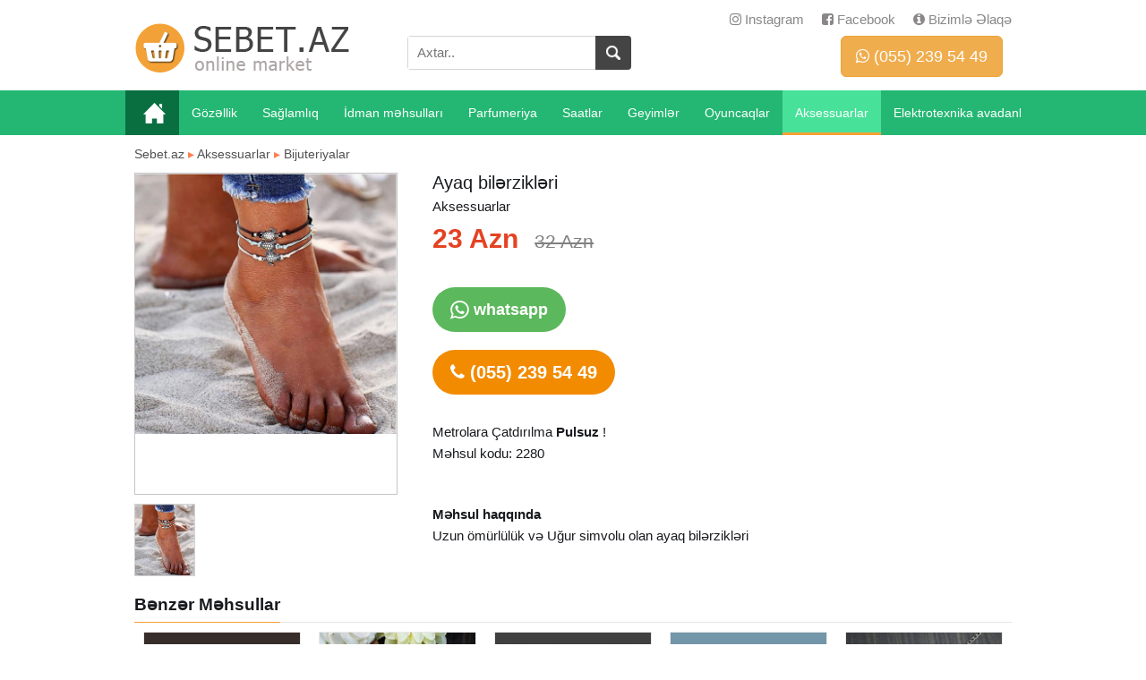

--- FILE ---
content_type: text/html;charset=utf-8
request_url: https://sebet.az/ayaq-bilerzikleri-2280.html
body_size: 5710
content:
<!DOCTYPE html>
<html lang="az"><head>
<title>Ayaq bilərzikləri satilir</title>
<meta name="generator" content="N-emarket cms - www.webpage.az"/>
<meta name="description" content="Ayaq bilərzikləri Qiymeti ve Satisi Bakida" /> 
<meta name="keyword" content="Ayaq bilərzikləri Qiymeti ve Satisi Bakida" /> <link rel="canonical" href="https://sebet.az/ayaq-bilerzikleri-2280.html" />
<meta name="title" content="Ayaq bilərzikləri satilir" />
<meta http-equiv="content-type" content="text/html; charset=UTF-8" />
<meta http-equiv="X-UA-Compatible" content="IE=edge,chrome=1">
<meta name="viewport" content="width=device-width, initial-scale=1">
<meta property="og:site_name" content="Sebet.az" />
<meta property="og:title" content="Ayaq bilərzikləri" />
<meta property="og:description" content="Ayaq bilərzikləri" />
<meta property="og:url" content="https://sebet.az/ayaq-bilerzikleri-2280.html" />
<meta property="og:image" content="https://sebet.az/small/news/fbimg_2280.jpg?ea1d419c545c6908693588a451c0f1fd"/>
<meta property="og:image:width" content="500" />
<meta property="og:image:height" content="277" />  
<meta property="og:locale" content="az_az"/>
<meta property="og:type" content="article"/>
<link href="/images/favicon.ico" rel="shortcut icon" type="image/x-icon" />
    <script src="https://ajax.googleapis.com/ajax/libs/jquery/1.12.4/jquery.min.js" type="text/javascript"></script>
    <link rel="stylesheet" href="https://maxcdn.bootstrapcdn.com/bootstrap/3.3.7/css/bootstrap.min.css" >
    <script src="https://maxcdn.bootstrapcdn.com/bootstrap/3.3.7/js/bootstrap.min.js" ></script>
    <link rel="stylesheet" href="https://maxcdn.bootstrapcdn.com/font-awesome/4.6.3/css/font-awesome.min.css" >

    <script src="https://cdnjs.cloudflare.com/ajax/libs/jqueryui/1.12.1/jquery-ui.min.js" ></script>
    <link rel="stylesheet" href="https://cdnjs.cloudflare.com/ajax/libs/jqueryui/1.12.1/jquery-ui.min.css" >
    <link rel="stylesheet" href="https://cdnjs.cloudflare.com/ajax/libs/jqueryui/1.12.1/jquery-ui.theme.min.css" />

    <script type="text/javascript" src="/aimages/global_func.js?d11ccb258e855735c9dbd5d1937b5f15"></script>
    <script type="text/javascript" src="/images/jquery.validate.min.js?v=2"></script>
    <script type="text/javascript" src="/images/validate_addons.js?d11ccb258e855735c9dbd5d1937b5f15"></script>

<script type="text/javascript" src="/fancybox/jquery.mousewheel-3.0.6.pack.js"></script>
<link rel="stylesheet" href="/fancybox/jquery.fancybox.css?v=2.1.5" type="text/css" media="screen" />
<script type="text/javascript" src="/fancybox/jquery.fancybox.pack.js?v=2.1.5"></script><script type="text/javascript" src="/images/bbzum.js?d11ccb258e855735c9dbd5d1937b5f15"></script>
    <script src="/images/jquery.lazyload.min.js"></script>
    <script src="/javasnart.js?d11ccb258e855735c9dbd5d1937b5f15" type="text/javascript"></script>




    <link href="/engine.css?d11ccb258e855735c9dbd5d1937b5f15" rel="stylesheet">
    <link href="/blocksc.css?d11ccb258e855735c9dbd5d1937b5f15" rel="stylesheet">
    <link href="/styleb.css?d11ccb258e855735c9dbd5d1937b5f15" rel="stylesheet">

<script>
var valyuta_name = 'Azn';
var baseurl = '/';
var mybaseurl = '/';
var valyuta_name = '1769792351';
var lang_productnotselected = 'Məhsul seçilməyib'; var lang_productcounterror = 'Məhsul Sayı düz yazılmayıb !'; var lang_sebetok = 'Məhsul səbətinizə əlavə olundu'; var lang_order = 'Sifariş'; var lang_ordertoomuch = 'Siz çox məhsul seçmisiz, ilk öncə mövcud sifarişi tamamlayın. '; var lang_sizeselect = 'Xahiş edirik ölçü seçin'; var lang_colorselect = 'Xahiş edirik rəng seçin'; var lang_choose = 'Xahiş edirik seçim edin'; var lang_notordercount = 'Sifariş sayı yazılmayıb'; var lang_buycontinue = 'Alış-verişə Davam Edin'; var lang_buyfinish = 'Sifarişinizi Tamamlayın'; var lang_buysebetim = 'Alış-veriş səbətim'; var lang_overlimitprodocut = 'Siz məhsul sayı limitini keçmisiz'; var lang_timefinished = 'vaxt bitib'; var lang_deq = 'dəq'; var lang_san = 'san'; var lang_day = 'gün'; var lang_problem = 'Problem var, Olmadi. '; 
 var mylangarr = {"productnotselected":"M\u0259hsul se\u00e7ilm\u0259yib","productcounterror":"M\u0259hsul Say\u0131 d\u00fcz yaz\u0131lmay\u0131b !","sebetok":"M\u0259hsul s\u0259b\u0259tiniz\u0259 \u0259lav\u0259 olundu","order":"Sifari\u015f","ordertoomuch":"Siz \u00e7ox m\u0259hsul se\u00e7misiz, ilk \u00f6nc\u0259 m\u00f6vcud sifari\u015fi tamamlay\u0131n. ","sizeselect":"Xahi\u015f edirik \u00f6l\u00e7\u00fc se\u00e7in","colorselect":"Xahi\u015f edirik r\u0259ng se\u00e7in","choose":"Xahi\u015f edirik se\u00e7im edin","notordercount":"Sifari\u015f say\u0131 yaz\u0131lmay\u0131b","buycontinue":"Al\u0131\u015f-veri\u015f\u0259 Davam Edin","buyfinish":"Sifari\u015finizi Tamamlay\u0131n","buysebetim":"Al\u0131\u015f-veri\u015f s\u0259b\u0259tim","overlimitprodocut":"Siz m\u0259hsul say\u0131 limitini ke\u00e7misiz","timefinished":"vaxt bitib","deq":"d\u0259q","san":"san","day":"g\u00fcn","problem":"Problem var, Olmadi. "}; </script>    <script>
        $(document).ready(function() {

                        $.validator.messages['required'] = ' ';
            if($("#myform").length > 0) {   $("#myform").validate({  }); }
                        CloudZoom.quickStart();
        $('#zoom1').bind('click',function(){
            var cloudZoom = $(this).data('CloudZoom'); cloudZoom.closeZoom(); $.fancybox.open(cloudZoom.getGalleryList()); 
            return false;
        });
        });
    </script>
    <!--[if (gte IE 6)&(lte IE 8)]>
    <script type="text/javascript" src="/images/selectivizr-min.js"></script>
    <![endif]-->
    </head><body>




<div id="header_out"> <div id="header" class="container clearfix">

        <a class="logoimg"  href="/"><img src="/logos.png"/></a>

        <div id="tc_main">  <div id="tc_but" class="mmblock" onclick="$('#tc_submenu').toggle();"><i class="fa fa-phone" aria-hidden="true"></i> <span class="caret"></span></div> <div id="tc_submenu">
                <a href="https://www.instagram.com/sebetaz" target="_blank"><i class="fa fa-instagram" aria-hidden="true"></i> Instagram</a><a href="https://www.facebook.com/sebetaz.onlayn" target="_blank"><i class="fa fa-facebook-square" aria-hidden="true"></i> Facebook</a><a href="/contact"><i class="fa fa-info-circle" aria-hidden="true"></i> Bizimlə Əlaqə</a></div></div>


        <div id="searchdiv">

            <form action="/search/" method="post" id="searchform">
                <input type="text" placeholder="Axtar.." value="" name="query" id="inputsearch">
                <input type="submit" value=" " name="submit" id="submitsearch">
            </form></div>

        
        <div id="topbuttons" class="clearfix">
            <div class="divbut"><a href="tel:0552395449"><button class="btn btn-lg btn-warning" type="button">
                        <i class="fa fa-whatsapp" aria-hidden="true"></i> (055) 239 54 49</button></a></div>
        </div>



    </div></div>



<div id="divtopmenu">

    <div id="menumobil">Aksessuarlar</div>
    <div class="container clearfix">

        <div class="menuout clearfix">
        <ul id="topmenu">
            <li class="homeico mmhide"><a href="/"></a></li>
            <li><a href="/gozellik-c49" title="Gözəllik məhsulları">Gözəllik</a></li><li><a href="/saglamliq-c2" title="Sağlamlıq məhsulları">Sağlamlıq</a></li><li><a href="/idman-mehsullari-c3" title="İdman məhsulları məhsulları">İdman məhsulları</a></li><li><a href="/parfumeriya-c27" title="Parfumeriya məhsulları">Parfumeriya</a></li><li><a href="/saatlar-c26" title="Saatlar məhsulları">Saatlar</a></li><li><a href="/geyimler-c62" title="Geyimlər məhsulları">Geyimlər</a></li><li><a href="/oyuncaqlar-c52" title="Oyuncaqlar məhsulları">Oyuncaqlar</a></li><li class="active" ><a href="/aksessuarlar-c25" title="Aksessuarlar məhsulları">Aksessuarlar</a></li><li><a href="/elektrotexnika-avadanliqlari-c50" title="Elektrotexnika avadanlıqları məhsulları">Elektrotexnika avadanlıqları</a></li><li><a href="/suvenir-islemeler-c71" title="Suvenir İşləmələr məhsulları">Suvenir İşləmələr</a></li>        </ul>
        </div>

    </div></div>


<div class="container">

<div class="main main100 mod_product"><div class="breadcrumb2"> <a href="/" title="onlayn maqazin Bakıda alışveriş">Sebet.az</a> <span class="sep">&#9656;</span> <a href="/aksessuarlar-c25" title="Aksessuarlar məhsulları">Aksessuarlar</a>  <span class="sep">&#9656;</span> <a href="/bijuteriyalar-s72" title="Bijuteriyalar məhsulları">Bijuteriyalar</a> </div>
<article>

    <div class="halfarea albomarea clearfix">
    <div class="openimg thumb_big"><a href="/uploads/news/153077462416988552395b3dc4601cba1.png"  rel="slider"  ><img src="/uploads/news/153077462416988552395b3dc4601cba1.png" id="zoom1" class="cloudzoom" data-cloudzoom="zoomImage: '/uploads/news/153077462416988552395b3dc4601cba1.png', tintColor: '#cccccc', tintOpacity:0.4, zoomPosition: 4, zoomSizeMode: 'image', zoomOffsetX: 15, maxMagnification:4, zoomFlyOut: false, galleryFade: false " /></a></div><div id="galbb"><a  rel="slider" href="#" class="small_image cloudzoom-gallery" data-cloudzoom="useZoom: '#zoom1', image: '/uploads/news/153077462416988552395b3dc4601cba1.png', zoomImage: '/uploads/news/153077462416988552395b3dc4601cba1.png', galleryFade: false" ><img class="slidimg" src="/uploads/news/153077462416988552395b3dc4601cba1.png" /></a></div>    </div>

    <div class="halfarea productarea clearfix">

        <h1>Ayaq bilərzikləri</h1>
        Aksessuarlar
        <div class="margarea productprice">
            23 Azn  <i>32 Azn</i>
        </div>

        <div class="margarea">
        
            <div class="box-cart style2">

                <div class="btn-whatsapp">
                    <a href="https://api.whatsapp.com/send?phone=994552395449&text=Ayaq+bil%C9%99rzikl%C9%99ri+-+23+Azn, https://sebet.az/ayaq-bilerzikleri-2280.html" target="_blank" onclick="myga('whatsapp', 'open-2280')"><i class="fa fa-whatsapp fa-lg" aria-hidden="true"></i> whatsapp</a>
                </div><div class="btn-whatsapp whatsap_fixed">
                    <a href="https://api.whatsapp.com/send?phone=994552395449&text=Ayaq+bil%C9%99rzikl%C9%99ri+-+23+Azn, https://sebet.az/ayaq-bilerzikleri-2280.html" target="_blank" onclick="myga('whatsapp', 'open-2280')"><i class="fa fa-whatsapp fa-lg" aria-hidden="true"></i> whatsapp</a>
                </div><div class="btn-add-cart"><a href="tel: 0552395449" ><i class="fa fa-phone" aria-hidden="true"></i> (055) 239 54 49 </a></div>

            </div>

        Metrolara Çatdırılma <b>Pulsuz</b> !<br/> Məhsul kodu: <span class="id">2280</span><div class="btn-fblike"><div class="fb-like" data-href="https://www.facebook.com/sebetaz.onlayn" data-layout="button" data-action="like" data-size="small" data-show-faces="false" data-share="false"></div></div>        </div>


        <div class="margarea fullarea">
            <b>Məhsul haqqında</b><br>
            Uzun ömürlülük və Uğur simvolu olan ayaq bilərzikləri        </div>

    </div>

    <div class="clear"></div>
</article>


<div id="prodwrap" class="prodwrap xcol5 clearfix clear">
    <h3 class="htitle"><div class="h3inn">Bənzər Məhsullar</div></h3>
    <div class="nobj prod"><div class="holderimg"><a href="/asma-kulon-1988.html" title="Asma kulon"><img src="/uploads/news/product_19883295077658.jpg" alt="Asma kulon" /></a></div><div class="prodname"><a href="/asma-kulon-1988.html" title="Asma kulon"><b>Asma kulon</b></a></div><span class="sprice">19 Azn</span>  </div><div class="nobj prod"><div class="holderimg"><a href="/polad-dest.-rengi-deyismeyen-metal-1445.html" title="Polad dəst. Rəngi dəyişməyən metal"><img src="/uploads/news/product_14451366816269.jpg" alt="Polad dəst. Rəngi dəyişməyən metal" /></a></div><div class="prodname"><a href="/polad-dest.-rengi-deyismeyen-metal-1445.html" title="Polad dəst. Rəngi dəyişməyən metal"><b>Polad dəst. Rəngi dəyişməyən metal</b></a></div><span class="sprice">38 Azn</span>  </div><div class="nobj prod"><div class="holderimg"><a href="/ayaq-bilerzikleri-2273.html" title="Ayaq bilərzikləri"><img src="/uploads/news/product_22733482959436.jpg" alt="Ayaq bilərzikləri" /></a></div><div class="prodname"><a href="/ayaq-bilerzikleri-2273.html" title="Ayaq bilərzikləri"><b>Ayaq bilərzikləri</b></a></div><span class="sprice">22 Azn</span>  </div><div class="nobj prod"><div class="holderimg"><a href="/yaxa-sancaqlari-2179.html" title="Yaxa sancaqları"><img src="/uploads/news/product_21793421519630.jpg" alt="Yaxa sancaqları" /></a></div><div class="prodname"><a href="/yaxa-sancaqlari-2179.html" title="Yaxa sancaqları"><b>Yaxa sancaqları</b></a></div><span class="sprice">18 Azn</span>  </div><div class="nobj prod"><div class="holderimg"><a href="/kolye-gul-ve-yarpaq-sekilli-1748.html" title="Kolye - gül və yarpaq şəkilli"><img src="/uploads/news/product_1748491607364.jpg" alt="Kolye - gül və yarpaq şəkilli" /></a></div><div class="prodname"><a href="/kolye-gul-ve-yarpaq-sekilli-1748.html" title="Kolye - gül və yarpaq şəkilli"><b>Kolye - gül və yarpaq şəkilli</b></a></div><span class="sprice">20 Azn</span>  </div><div class="nobj prod"><div class="holderimg"><a href="/yaxa-sancaqlari-2189.html" title="Yaxa sancaqları"><img src="/uploads/news/product_21892646534673.jpg" alt="Yaxa sancaqları" /></a></div><div class="prodname"><a href="/yaxa-sancaqlari-2189.html" title="Yaxa sancaqları"><b>Yaxa sancaqları</b></a></div><span class="sprice">18 Azn</span>  </div><div class="nobj prod"><div class="holderimg"><a href="/ayaq-bilerzikleri-2260.html" title="Ayaq bilərzikləri"><img src="/uploads/news/product_22602978159543.jpg" alt="Ayaq bilərzikləri" /></a></div><div class="prodname"><a href="/ayaq-bilerzikleri-2260.html" title="Ayaq bilərzikləri"><b>Ayaq bilərzikləri</b></a></div><span class="sprice">22 Azn</span>  </div><div class="nobj prod"><div class="holderimg"><a href="/yaz-gulleri-sirga-2100.html" title="Yaz gülləri - Sırğa"><img src="/uploads/news/product_21002276711.jpg" alt="Yaz gülləri - Sırğa" /></a></div><div class="prodname"><a href="/yaz-gulleri-sirga-2100.html" title="Yaz gülləri - Sırğa"><b>Yaz gülləri - Sırğa</b></a></div><span class="sprice">19 Azn</span>  </div><div class="nobj prod"><div class="holderimg"><a href="/polad-dest-1957.html" title="Polad dəst"><img src="/uploads/news/product_19571910426791.jpg" alt="Polad dəst" /></a></div><div class="prodname"><a href="/polad-dest-1957.html" title="Polad dəst"><b>Polad dəst</b></a></div><span class="sprice">33 Azn</span>  </div><div class="nobj prod"><div class="holderimg"><a href="/sac-aksesuari-2264.html" title="Saç aksesuarı"><img src="/uploads/news/product_22643070181306.jpg" alt="Saç aksesuarı" /></a></div><div class="prodname"><a href="/sac-aksesuari-2264.html" title="Saç aksesuarı"><b>Saç aksesuarı</b></a></div><span class="sprice">22 Azn</span>  </div></div><h2 class="h1news"><a href="/melumat">Faydalı Məlumatlar</a></h2><div class="news_outer clearfix"><div class="newslist"><a href="/melumat/sigarason-siqareti-tergitmek-isteyenler-ucun-9" title="SigaraSon - Siqareti tərgitmək istəyənlər üçün">SigaraSon - Siqareti tərgitmək istəyənlər üçün</a></div><div class="newslist"><a href="/melumat/coffee-srim-ariqladici-bitki-terkibli-vasite-30" title="Coffee Srim - Arıqladıcı bitki tərkibli vasitə">Coffee Srim - Arıqladıcı bitki tərkibli vasitə</a></div><div class="newslist"><a href="/melumat/alfa-man-tebii-cinsi-aktivliyi-artiran-vasite-17" title="Alfa man - Təbii, cinsi aktivliyi artıran vasitə">Alfa man - Təbii, cinsi aktivliyi artıran vasitə</a></div></div><br/><div class="container ssrcha"><a href="https://kosmetika.az" title="kosmetika mehsullari kosmetik vasiteler">kosmetika</a>  <a href="https://tezbazar.az" title="elanlar sayti">tezbazar.az</a>  <a href="https://turlar.az" title="turlar azerbaycan daxili turlar xarici turlar">turlar.az</a>  <a href="https://maqazin.az" title="online maqazin alis veris sayti">maqazin.az</a>  <a href="/mont+blanc" title="mont blanc">mont blanc</a>  <a href="/qandon" title="qandon">qandon</a></div>
</div></div>

<footer id="footersayt_out"><div id="footersayt" class="container">

        <div class="foot_textart">
                    </div>

        <div class="row">
            <div class="col-lg-3 col-md-6">

                <div class="widget-ft style2 widget-about">
                    <div class="logo logo-ft">
                        <a href="/">
                            <img src="/logo.png?2" alt="">
                        </a>
                    </div><!-- /.logo-ft -->
                    <div class="widget-content">
                        <div class="icon">
                            <img src="/images/icons/call-2.png" alt="">
                        </div>
                        <div class="info">
                            <p class="questions"> &nbsp;</p>
                            <p class="phone"><a href="tel:0552395449">(055) 239 54 49</a></p>
                            <p class="address">

                            </p>
                        </div>
                    </div><!-- /.widget-content -->
                    <ul class="social-list">
                        <li>
                            <a href="https://www.facebook.com/sebetaz.onlayn" target="_blank">
                                <i class="fa fa-facebook-square" aria-hidden="true"></i>
                            </a>
                        </li>

                        <li>
                            <a href="https://www.instagram.com/sebetaz" target="_blank">
                                <i class="fa fa-instagram" aria-hidden="true"></i>
                            </a>
                        </li>


                    </ul><!-- /.social-list -->
                </div><!-- /.widget-about -->
            </div><!-- /.col-lg-3 col-md-6 -->
            <div class="col-lg-3 col-md-6">
                <div class="widget-ft style2 widget-categories-ft">
                    <div class="widget-title">
                        <div class="h3foot">Kateqoriyalar</div>
                    </div><!-- /.widget-title -->
                    <ul class="cat-list-ft">
                        <li><a href="/gozellik-c49" title="Gözəllik məhsulları">Gözəllik</a></li><li><a href="/saglamliq-c2" title="Sağlamlıq məhsulları">Sağlamlıq</a></li><li><a href="/idman-mehsullari-c3" title="İdman məhsulları məhsulları">İdman məhsulları</a></li><li><a href="/parfumeriya-c27" title="Parfumeriya məhsulları">Parfumeriya</a></li><li><a href="/saatlar-c26" title="Saatlar məhsulları">Saatlar</a></li><li><a href="/geyimler-c62" title="Geyimlər məhsulları">Geyimlər</a></li><li><a href="/oyuncaqlar-c52" title="Oyuncaqlar məhsulları">Oyuncaqlar</a></li><li><a href="/aksessuarlar-c25" title="Aksessuarlar məhsulları">Aksessuarlar</a></li><li><a href="/elektrotexnika-avadanliqlari-c50" title="Elektrotexnika avadanlıqları məhsulları">Elektrotexnika avadanlıqları</a></li><li><a href="/suvenir-islemeler-c71" title="Suvenir İşləmələr məhsulları">Suvenir İşləmələr</a></li>                    </ul><!-- /.cat-list-ft -->
                </div><!-- /.widget-categries-ft -->
            </div><!-- /.col-lg-3 col-md-6 -->
            <div class="col-lg-2 col-md-6">
                <div class="widget-ft style2 widget-menu">
                    <div class="widget-title">
                        <div class="h3foot">Məlumatlar</div>
                    </div><!-- /.widget-title -->
                    <ul>

                        <li><a href="/melumat">Məlumatlar</a></li><li><a href="/page/6">Haqqımızda</a></li><li><a href="/page/catdirilma">Çatdırılma şərtləri</a></li><li><a href="/page/9">Qaydalar</a></li>
                    </ul>
                </div><!-- /.widget-menu -->
            </div><!-- /.col-lg-2 col-md-6 -->
            <div class="col-lg-4 col-md-6">
                <div class="widget-ft style2 widget-newsletter">
                    <div class="widget-title">
                        <div class="h3foot">© 2015 Sebet.az</div>

                        <div class="h3foot">Email: info [@] sebet.az </div>

                        <div class="h3foot">Created by <a href="https://webpage.az" title="Saytlarin hazirlanmasi , Bakida web studio " target="_blank">Webpage.az</a></div>
                        
                    </div><!-- /.widget-title -->
                </div><!-- /.widget-newletter -->
            </div><!-- /.col-lg-4 col-md-6 -->
        </div><!-- /.row -->

</div> </footer>





<div id="fb-root"></div>
<script>(function(d, s, id) {
  var js, fjs = d.getElementsByTagName(s)[0];
  if (d.getElementById(id)) return;
  js = d.createElement(s); js.id = id;
  js.src = "//connect.facebook.net/az_AZ/sdk.js#xfbml=1&appId=382765665107395&version=v2.0";
  fjs.parentNode.insertBefore(js, fjs);
}(document, 'script', 'facebook-jssdk'));</script>

<script>(function(w,d,s,l,i){w[l]=w[l]||[];w[l].push({'gtm.start':
new Date().getTime(),event:'gtm.js'});var f=d.getElementsByTagName(s)[0],
j=d.createElement(s),dl=l!='dataLayer'?'&l='+l:'';j.async=true;j.src=
'https://www.googletagmanager.com/gtm.js?id='+i+dl;f.parentNode.insertBefore(j,f);
})(window,document,'script','dataLayer','GTM-WB2WSRH');</script>

<noscript><iframe src="https://www.googletagmanager.com/ns.html?id=GTM-WB2WSRH"
height="0" width="0" style="display:none;visibility:hidden"></iframe></noscript>

<script defer src="https://static.cloudflareinsights.com/beacon.min.js/vcd15cbe7772f49c399c6a5babf22c1241717689176015" integrity="sha512-ZpsOmlRQV6y907TI0dKBHq9Md29nnaEIPlkf84rnaERnq6zvWvPUqr2ft8M1aS28oN72PdrCzSjY4U6VaAw1EQ==" data-cf-beacon='{"version":"2024.11.0","token":"f879546d65614c799e4ffab2a5a6b3b1","r":1,"server_timing":{"name":{"cfCacheStatus":true,"cfEdge":true,"cfExtPri":true,"cfL4":true,"cfOrigin":true,"cfSpeedBrain":true},"location_startswith":null}}' crossorigin="anonymous"></script>
</body></html>

--- FILE ---
content_type: text/css
request_url: https://sebet.az/engine.css?d11ccb258e855735c9dbd5d1937b5f15
body_size: 1675
content:
/* 16046 */
header, footer, aside, section, nav, article { display: block; }

img.imgbcodecent { display: block;  margin: 5px; border: 0px; margin: 10px auto; }
img.imgbcode { display: block;  margin: 5px; border: 0px; }
img.imgbcodeleft { display: block; float: left; margin: 5px; border: 0px; margin-right: 10px;  }
img.imgbcoderight { display: block; float: right;  margin: 5px; border: 0px; margin-left: 10px; }
.fb-comments { clear: both; }

.inline-block { display:inline-block;zoom:1;*display:inline; }

.overflowhide{ overflow: hidden; }
.clr,.clear{clear:both}
.hide{display:none}
.show{display:inline}
.center{text-align:center}
.left{float:left}
.right{float:right}
.nowrap{white-space:nowrap}
img{border:0 none}
hr{border:0 none;height:1px;border-top:1px solid #cfcfcf}
.noborder{border:0 none!important}
.lightgray{color:#666}
ul{margin:0;list-style-position:outside;list-style:none;list-style-image:none}
ul li{margin:0;padding:0}
ol{list-style-image:none;list-style-position:outside;list-style-type:decimal}

.bold , .bold a {font-weight: bold;} .red , .red a {color: #c51b17; font-weight: bold;}.blue, .blue a {color: #4442a9; font-weight: bold;}
.green, .green a {color: #42a947; font-weight: bold;}.orange, .orange a  { color: #f74b08; font-weight: bold; }.gray, .gray a { color: #545454; font-weight: bold; }.smallhint, .smallhint a { color: #7d7d7d; font-weight: normal; font-size: 11px; }
.pointer, .pointer  a { cursor: pointer; } 
label.filelabel{display:block;width:500px;margin-bottom:5px}
label.label2{float:left;width:33%;margin-bottom:5px; font-weight: normal; }
label.label2 input[type=file]{width:90%}

@media (max-width:750px) {
label.label2{width: 49%; white-space: nowrap; overflow: hidden; max-height: 22px; margin-bottom:0px; }
}

#informer{position:fixed; width:300px; top: 30px; left: 50%; margin-left: -150px;  z-index:100;
 padding: 10px;min-height:50px;border-radius:7px; 
  color: #3c763d; background: #dff0d8;  border: 1px solid #b2dba1; font-weight: bold; 
  background-image: -webkit-linear-gradient(top, #dff0d8 0%, #c8e5bc 100%);
  background-image:      -o-linear-gradient(top, #dff0d8 0%, #c8e5bc 100%);
  background-image: -webkit-gradient(linear, left top, left bottom, from(#dff0d8), to(#c8e5bc));
  background-image:         linear-gradient(to bottom, #dff0d8 0%, #c8e5bc 100%);
  filter: progid:DXImageTransform.Microsoft.gradient(startColorstr='#ffdff0d8', endColorstr='#ffc8e5bc', GradientType=0);
  background-repeat: repeat-x;
  }
#inputinfo{clear:both;border:1px solid pink;background:#ffffe0;padding:2px 5px;margin-top:5px;display:block;color:#C33;width:500px}.error{border:1px solid #d73633;background:#fcf1ee}label.error{border:0;color:red;margin-left:3px;background:transparent!important}.errormsg,
.okmsg, .wmsg, .errormsg{ padding: 8px 12px; border-radius:4px; margin:8px 5px; font-weight:700; font-size: 14px; border:1px solid #FAEBCC; }
.wmsg{ background:#FCF8E3; border-color: #FAEBCC; color:#8A6D3B; }
.okmsg{ background:#e0f8df; border-color: #BCE8F1; color: #31708F; }
.errormsg{ background: #f6e4e4; border-color: #EBCCD1; color: #A94442; }
.sb1{display:block;width:16px;height:16px;overflow:hidden;float:left;margin-left:5px;text-indent:1000px;background:transparent url(images/sitesets.gif) no-repeat 0 0}.sb2{display:block;width:16px;height:16px;overflow:hidden;float:left;margin-left:5px;text-indent:1000px;background:transparent url(images/sitesets.gif) no-repeat 0 -16px}.sb3{display:block;width:16px;height:16px;overflow:hidden;float:left;margin-left:5px;text-indent:1000px;background:transparent url(images/sitesets.gif) no-repeat 0 -32px}.sb4{display:block;width:16px;height:16px;overflow:hidden;float:left;margin-left:5px;text-indent:1000px;background:transparent url(images/sitesets.gif) no-repeat 0 -48px}.sb5{display:block;width:16px;height:16px;overflow:hidden;float:left;margin-left:5px;text-indent:1000px;background:transparent url(images/sitesets.gif) no-repeat 0 -64px}.sb6{display:block;width:16px;height:16px;overflow:hidden;float:left;margin-left:5px;text-indent:1000px;background:transparent url(images/sitesets.gif) no-repeat 0 -80px}.sb7{display:block;width:16px;height:16px;overflow:hidden;float:left;margin-left:5px;text-indent:1000px;background:transparent url(images/sitesets.gif) no-repeat 0 -96px}


.fbouterfix { display: block; overflow: hidden; width: 60px; height: 20px; line-height: 1;  }
.textcenter { text-align: center; }
.opacity0 { -ms-filter: "progid:DXImageTransform.Microsoft.Alpha(Opacity=0)"; filter: alpha(opacity=0); opacity: 0; -moz-opacity: 0; -khtml-opacity: 0; }
.opacity1 { -ms-filter: "progid:DXImageTransform.Microsoft.Alpha(Opacity=100)"; filter: alpha(opacity=100); opacity: 1; -moz-opacity: 1; -khtml-opacity: 1;}

#mynfram { outline: 0px solid red; display: none; position: absolute; overflow: hidden; width: 60px; z-index: 10000; -ms-filter: "progid:DXImageTransform.Microsoft.Alpha(Opacity=0)"; filter: alpha(opacity=0); 
 opacity: 0; -moz-opacity: 0; -khtml-opacity: 0;
}
#mynfram iframe { margin-left: -25px; border: 0 none; }

#frinputsearch { width:0px; height: 0px; overflow: hidden; border: 0 none; background: transparent;   -ms-filter: "progid:DXImageTransform.Microsoft.Alpha(Opacity=0)"; filter: alpha(opacity=0); opacity: 0; -moz-opacity: 0; -khtml-opacity: 0; }
.mypopup { position:fixed; left: 20%; top: 20%; width: 400px;  display:none22; z-index:9999; background: #fff; 
  font-weight: normal;  line-height: 20px; font-family: arial;
  border: 1px solid #000;  border: 1px solid rgba(234, 238, 250, 0.6);
  -webkit-border-radius: 6px;  -moz-border-radius: 6px; border-radius: 6px;
  -webkit-box-shadow: 0 0 5px rgba(0, 0, 0, 0.6);  -moz-box-shadow: 0 0 5px rgba(0, 0, 0, 0.6);  box-shadow: 0 0 5px rgba(0, 0, 0, 0.6);
 }
.mypopuptitle { background-color: #f8f8f8; font-weight: bold;  border-bottom: 1px solid #eeeeee;  margin: 0; padding: 8px 15px;  }
.mypopupcontent { margin: 15px; }
.mypopup .close { position: absolute; right: 15px; top: 10px;  color: #999; cursor: pointer;
  font-family: "Helvetica Neue", Helvetica, Arial, sans-serif;  font-size: 20px; font-weight: normal; line-height: 10px;  text-decoration: none;
 }
.mypopup .close:hover { color: #444; }

.fbbigshare { background: #3b5998; border: 1px solid #4b5aa6; color: #fff; font-weight: bold;  padding: 10px 15px; text-decoration: none; border-radius: 3px; cursor: pointer; font-size: 17px; }
.fbbigshare:hover { background: #35479e; text-decoration: none;  }
.fbsmallshare { background: #3b5998; border: 1px solid #4b5aa6; color: #fff; font-weight: bold;  padding: 2px 10px; text-decoration: none; border-radius: 3px; cursor: pointer; font-size: 13px; line-height: 15px; }
.fbsmallshare i { font-style: normal; font-weight: bold; font-size: 1.1em; font-family: Arial; margin-right: 8px; }
.fbsmallshare:hover { background: #35479e; text-decoration: none;  }


.fancybox-skin { background: none repeat scroll 0 0 transparent !important; box-shadow: 0 0 0 rgba(0, 0, 0, 0) !important; padding: 0px !important; }
.fancybox-title { color: #fff; }

--- FILE ---
content_type: text/css
request_url: https://sebet.az/styleb.css?d11ccb258e855735c9dbd5d1937b5f15
body_size: 4548
content:

a{color:#095ca2;text-decoration:none;outline:0}

a:hover{color:#2d2d2d;text-decoration:underline}

html,body,div,ul,ol,li,dl,dt,dd,h1,h2,h3,h4,h5,h6,pre,form,p,blockquote,fieldset{margin:0;padding:0}

h1,h2,h3,pre,code,address,caption,cite,code,table,font{font-size:1em;font-style:normal;font-weight:400}

h1,h2,h3{font-family:Arial,sans-serif;margin:0 0 .2em;line-height:1.1em}

h1{font-size:20px;font-weight:400}

h2{font-size:16px;font-weight:700;line-height: 1.6}

h3{font-size:1em;font-weight:700;line-height:18px}

input,textarea,select{font-size:1em;font-family:Arial,sans-serif;border:1px solid #868686;padding:2px;color:#1f1f1f}

input[type=submit],input[type=button],.submit{background:#1591d1;border:1px solid #1f58a3;color:#fff;padding:3px 6px;border-radius:3px}

a.submit{color:#fff;text-decoration:none}

body{color:#181a1e;background-color:#fff;font-family:Arial,sans-serif;font-size:15px;font-style:normal;font-weight:400;line-height:1.6}
.pagebg{padding:0;margin:0}

.sitecolor, a.sitecolor, .sitecolor a { color: #e44323 !important; }
.sitebgcolor { background-color: #e44323; }

.container { padding-right: 0px;  padding-left: 0px; }
@media (min-width: 1000px) { .container {   width: 1000px;  } }

#header_out { min-height: 100px;  }
#header { position:relative; padding: 40px 10px 15px 10px;  }
.main { width: 75%; float: left; padding: 10px;  min-height: 400px; }
.main100 { width: 100%; float: none;}
.mainright { float: right;}
#rightside { width: 25%; float: left; padding: 10px;  min-height: 400px; }
#leftside { width: 25%; float: left; padding: 10px;  min-height: 400px; }
#footersayt_out{margin-top:5px;  background:#262628; }
#footersayt{ position:relative; padding: 20px ; min-height:90px;overflow:hidden; color:#828080; }
#footersayt a{color:#666666 ;font-weight:700; }
#footersayt a:hover{color:#f4a137 ;font-weight:700;margin-right:15px}

#rightside img, #rightside ifram, #rightside embed, #leftside img, #leftside ifram, #leftside embed { max-width: 100%; }

.hsublinks { overflow: hidden; }

#tc_main { position: absolute; top: 10px; right: 10px; max-width: 50%; }
#tc_main a {color: #898787;   margin-left: 20px;}
#tc_but { background: #eeeeee; border-radius: 2px; padding: 6px; cursor: pointer; height: 30px; width: 45px; display: none; float: right; overflow: hidden; }
#tc_submenu { background: transparent; border: 0px solid #ccc; }


@media (max-width: 767px) { 
.main , .main100, .mainright, #rightside , #rightside { width: 100%; float: none; }
}

#loading, .loading  { position: fixed; left: 44%; top: 25%; z-index: 1000; display: inline; background: #fff url('images/loading.gif') no-repeat center center; width: 50px; padding: 25px; border: 1px solid gray; border-radius: 6px; }

/*******************/

#divtopmenu { background: #24b773; }
.logoimg { margin-right: 60px; margin-top: -15px; float: left; }

.thumb {width: 250px;height: 300px; }
.thumb_big{width: 300px;height: 360px; }

.estimatetime { font-weight: normal; }

.obkamp{ width: 48%; max-width: 470px; height: 228px;  box-sizing:border-box;display:inline-block;zoom:1;*display:inline;overflow:hidden;background:#f4f4f4; position:relative;margin-left:1%;margin-right:1%; margin-bottom: 10px; border: 1px solid #ccc; }
.obkamp img{ width:100%;height: 200px; border:0 none;margin:0;padding:0}
.obkamp .oname{ position: absolute; left: 0px; height: 26px; overflow: hidden; width: 100%; bottom: 0px; background: #000; color:#fff; line-height: 25px; padding-left: 10px; padding-right: 10px; -webkit-transition:all 0.5s; -moz-transition:all 0.5s ; -o-transition:all 0.5s; transition:all 0.5s; }
.obkamp a{color:#4d4d4d;font-size:12px;font-weight:400;text-decoration:none}
.obkamp a:hover{color:#4d4d4d;font-size:12px;font-weight:400;text-decoration:none}

.obkamp.nhover { border: 1px solid #e30613; }
.nhover .oname{ background: #e30613; }

.kamphead {  background: #fff; border: 1px solid #d1d1d1; border-radius: 3px; overflow: hidden; /* max-width: 1130px; */ margin: 0px auto; margin-bottom: 20px; }
.kamphead .kamtitle{ background: #f3f3f3; color: #626262; font-weight: bold; padding: 5px 10px;}
img.imgkamp{ display: block; height: 120px; max-width: 400px; float: left; margin-right: 15px; }
.kampcontent{  clear: both; max-height: 120px; overflow: hidden;  background: #fff; }
.kampinfo{ padding: 5px 10px; }
.kamptools{ background: #f3f3f3; padding: 5px 10px; clear: both;  border-top: 1px solid #f3f3f3; }
.kamtitle .estimatetime  { font-weight: bold; }
.kamtitle .fa  { color: gray; }
.kamtitle a { color: #25557e; }

.prodwrap { padding: 5px 10px; margin-left: -10px;  margin-right: -10px;   margin-bottom: 10px;  }
.indexmain .prodwrap:nth-child(even) { background: #f9fbfb; }

.bgwhite , .prodwrap.bgwhite { background: #fff !important; }

.indexmain .htitle { margin-left: 5px; margin-bottom: 15px; overflow: hidden;  }
.amorelink { clear: both; margin-left: 10px;  margin-bottom: 10px;  }

/* Col 3x  */
.prod{  height: 434px; width: 30.333%; max-width: 300px; margin-left:1.5%;margin-right:1.5%; vertical-align: top; margin-bottom: 15px;
box-sizing:border-box;display:inline-block;zoom:1;*display:inline;overflow:hidden;background:#fff; position:relative;  border:1px solid #e9e9e9;
-webkit-transition:all 0.5s; -moz-transition:all 0.5s ; -o-transition:all 0.5s; transition:all 0.5s; 
}
.holderimg{ max-height: 354px; height: 354px; width:100%; text-align: center;text-decoration: none; overflow: hidden;  }
.prod img{ max-width:100%; max-height: 100%; display: block;margin: 0 auto; }

.xcol4 .holderimg { height: 270px; /* 225*1.2 */ }
.xcol4 .prod {  height: 350px; width: 23%; max-width: 260px; margin-left:1%;margin-right:1%; }
/*
.main100 .xcol4 .holderimg { height: 270px; }
.main100 .xcol4 .prod { height: 340px;  }
*/

.xcol5 .holderimg { height: 209px; }
.xcol5 .prod {  height: 310px; width: 18%; max-width: 200px; margin-left:1%;margin-right:1%; }


.prod .prodname{ /*position: absolute; left: 0px; overflow: hidden;  bottom: 0px; */ width: 100%; color:#fff;  padding: 0px 10px; line-height: 1.2; font-size: 14px; margin-top: 5px; }
.prod .sprice{ color: #e74c3c; font-weight: bold; margin-top: 6px; margin-left: 10px; display: block; font-size: 16px; }
.prod .sprice  i{ color: gray;  font-weight: normal; font-style: normal; text-decoration: line-through; margin-left: 10px; }
.prod a{color:#4d4d4d; font-weight:400;text-decoration:none}
.prod a:hover{ }

.prod.nhover { border: 1px solid #376eff; border:1px solid rgba(55, 110, 255, 0.7); box-shadow: 0 0 5px rgba(55, 110, 255, 1); }

.solde { position: absolute; right: 0px; top: 60%;  display: inline-block;  z-index: 100; background: #de6464; color: #fff; padding: 2px 8px; }

/* Myslider */
.owl-item .prod { width: 97% !important; margin-left: auto !important; margin-right: auto !important; display: block !important; float: none !important;  }
.owl-carousel { position: relative; }
.owl-carousel .owl-prev { position: absolute; left: -18px; top: 35%;  display: block; width: 38px; height: 38px; z-index: 100; background: transparent url('images/slidearrows.png') no-repeat 0 -38px !important; font-size: 0px !important; }
.owl-carousel .owl-next { position: absolute; right: -18px; top: 35%; display: block; width: 38px; height: 38px; z-index: 100; background: transparent url('images/slidearrows.png') no-repeat 0 0px !important; font-size: 0px !important;  }
.owl-controls { height: 0px; overflow: hidden; }
.slick-track .prod { width: 18% !important; }
.slick-slide, .prod.slick-slide { width: 18%; max-width: 200px; height: 390px;  margin-left: 5px !important;margin-right: 5px !important; }

.breadcrumb2 {padding-bottom:5px;margin-bottom:5px;font-size:14px;color:#787878}
.breadcrumb2 a{color:#525050}
.breadcrumb2 .sep{color:#ff7f50}

#galbb a{ width: 23%; height: 81px;  margin-right: 2%; margin-bottom: 8px; background: #fff; border: 1px solid #d1d1d1;  
	box-sizing: border-box; cursor: pointer; display:inline-block;zoom:1;*display:inline;
}
#galbb a:hover{ border: 1px solid #e44323;}
#galbb img{ height: 100%; }	

/*  Carusel */
#myCarousel { overflow: hidden; }
.carousel-control { width: 5%; }
.carousel{ margin-bottom: 15px;  }
.carousel-inner > .item > img,.carousel-inner > .item > a > img, .carousel-inner  .item img { 
width: 100%;  max-height: 300px; }
.carousel-inner  { max-height: 300px; }
.carousel-inner > .item.active.left, .carousel-inner > .item.next.left,
.carousel-inner > .item.prev.right,  .carousel-inner > .item.active, .carousel-inner > .next.left,
.carousel-inner > .prev.right, .carousel-inner > .active.left , .carousel-inner > .active.right, .carousel-control.left { float: none !important; }
/* .carousel-indicators li { background: red; } */

#usertopinfo {  }
#topbuttons { float: right; margin-right: 10px;  }
#topbuttons .divbut { float: left; margin-left: 25px; }

/******/
.margarea { margin-bottom: 20px; }
.productprice { font-size: 2em; color: #e44323; font-weight: bold; }
.productprice  i{ color: gray; font-size: 0.7em;  font-weight: normal; font-style: normal; text-decoration: line-through; margin-left: 10px; }

.h1title { color: #333; padding: 0px; font-size: 1.4em; line-height: 1; margin-bottom: 10px; overflow: hidden; }
.h1title a{ color: #333 !important; }

.htitle , .htitle .h3inn { border-bottom: 1px solid #e6e6e6;  font-size: 19px;  font-weight: bold;  }
.htitle{ margin-bottom: 10px; line-height: 2;  }
.htitle a{ color: #444444; text-decoration: none; }
.htitle a:hover{ color: #f4a137; text-decoration: none; }
.htitle .h3inn{ display: inline-block; margin-bottom:-1px; border-bottom: 1px solid #f4a137; }

.hsublinks { max-height: 40px; margin-bottom: 5px; clear: both; display: block; white-space: nowrap; }
.indexmain2 .hsublinks { line-height: 1; margin-bottom: 15px; }
.hsublinks a{ color: #4a4848; font-weight: normal; margin-right: 20px; font-size: 15px; }

.menuout { width: 2000px; overflow: hidden; }
#divtopmenu .container { overflow: hidden; }

.kamptime { float: right; }

.quickorder_button, #sebetproduct_button { margin-right: 15px;  }

a#sebetproduct { background: #e44323;  color: #fff; font-size: 1.8em; padding: 1px 20px;  margin-bottom: 10px;  border-radius: 6px; text-decoration: none;  display: inline-block; font-style: italic; box-shadow: 0px 1px 2px 0px rgba(50, 50, 50, 0.75);
text-shadow: -2px 2px 2px rgba(226, 102, 27, 1); 
background: #f9ab49;
background: -moz-linear-gradient(top,  #f9ab49 0%, #f46e21 100%);
background: -webkit-gradient(linear, left top, left bottom, color-stop(0%,#f9ab49), color-stop(100%,#f46e21));
background: -webkit-linear-gradient(top,  #f9ab49 0%,#f46e21 100%);
background: -o-linear-gradient(top,  #f9ab49 0%,#f46e21 100%);
background: -ms-linear-gradient(top,  #f9ab49 0%,#f46e21 100%);
background: linear-gradient(to bottom,  #f9ab49 0%,#f46e21 100%);
filter: progid:DXImageTransform.Microsoft.gradient( startColorstr='#f9ab49', endColorstr='#f46e21',GradientType=0 );

}
a:hover#sebetproduct {
background: #f46e21;
background: -moz-linear-gradient(top,  #f46e21 1%, #f9ab49 100%);
background: -webkit-gradient(linear, left top, left bottom, color-stop(1%,#f46e21), color-stop(100%,#f9ab49));
background: -webkit-linear-gradient(top,  #f46e21 1%,#f9ab49 100%);
background: -o-linear-gradient(top,  #f46e21 1%,#f9ab49 100%);
background: -ms-linear-gradient(top,  #f46e21 1%,#f9ab49 100%);
background: linear-gradient(to bottom,  #f46e21 1%,#f9ab49 100%);
filter: progid:DXImageTransform.Microsoft.gradient( startColorstr='#f46e21', endColorstr='#f9ab49',GradientType=0 );
}

#productform select, #productform input {
width: 130px; min-width: 130px; padding:  6px; border-radius: 4px; border: 1px solid #a8b0b3;
background: #f2f5f6;
background: -moz-linear-gradient(top,  #f2f5f6 0%, #e3eaed 37%, #c8d7dc 100%);
background: -webkit-gradient(linear, left top, left bottom, color-stop(0%,#f2f5f6), color-stop(37%,#e3eaed), color-stop(100%,#c8d7dc));
background: -webkit-linear-gradient(top,  #f2f5f6 0%,#e3eaed 37%,#c8d7dc 100%);
background: -o-linear-gradient(top,  #f2f5f6 0%,#e3eaed 37%,#c8d7dc 100%);
background: -ms-linear-gradient(top,  #f2f5f6 0%,#e3eaed 37%,#c8d7dc 100%);
background: linear-gradient(to bottom,  #f2f5f6 0%,#e3eaed 37%,#c8d7dc 100%);
filter: progid:DXImageTransform.Microsoft.gradient( startColorstr='#f2f5f6', endColorstr='#c8d7dc',GradientType=0 );
}

.menuopen1 {  padding: 6px; cursor: pointer; height: 40px; width: 50px; background: #3a96a6 url('menu_ico.png') center center no-repeat;  display: none;
float: left; /* position: absolute; top: 10px; right: 10px; */
 }
#menucloser { color: #fff; float: right; display: none; }

.menuopen2 {  padding:  10px 6px; cursor: pointer;   display: none; clear: both;   margin-top: 10px; margin-left: -10px; margin-right: -10px; background-color: #3a96a6;
}
.menuopen2 a { background: transparent url('menu_ico.png') 10px center no-repeat; display: inline-block; color: #fff; font-weight: bold; text-indent: 45px; }
.menuopen2 a:hover { color: #fff; }

.cloudzoom-lens{cursor:move;z-index:10}.cloudzoom-lens,.cloudzoom-zoom{border:1px solid #ccc}.cloudzoom-zoom{box-sizing:border-box}.cloudzoom-zoom-inside{border:0;box-shadow:none}.cloudzoom-caption{background-color:#222;border:1px solid #222;color:#fff;display:none;font-family:sans-serif;font-size:11px;font-weight:700;padding:4px;text-align:left}.cloudzoom-ajax-loader{background-image:url('images/loading.gif');height:32px;width:32px}

a.arrow-prev { display: block; width: 38px; height: 38px;position: absolute; left: -5px; top: 153px; z-index: 100; background: transparent url('slidearrows.png') no-repeat 0 -38px;  }
a.arrow-next { display: block; width: 38px; height: 38px; position: absolute; right: -5px; top: 153px; z-index: 100; background: transparent url('slidearrows.png') no-repeat 0 0px;  }

.myimages {  background:transparent url('myimages.png'); }
.qkicon_1 {  background-position: -5px -5px; width: 30px; height: 30px; display: block; }
.qkicon_2 {  background-position: -5px -45px; width: 30px; height: 30px; display: block; }
.qkicon_3 {  background-position: -5px -85px; width: 30px; height: 30px; display: block; }
.qkicon_4 {  background-position: -5px -125px; width: 30px; height: 30px; display: block; }


#moreload{background:#4483e6;color:#fff;text-align:center;padding:5px 10px;border-radius:2px;max-width:300px;margin:5px auto;cursor:pointer}

#moreload:hover{background:#5892ec}


.swiper-container {   width: 100%; height: auto; margin-bottom: 15px;  } 
.swiper-container .swiper-slide{ max-height: 350px; }
.swiper-pagination-bullet { width: 13px; height: 13px; border: 1px solid #fff; background: transparent; opacity: 1; }
.swiper-pagination-bullet-active { background: #fff; }
.slidercontent { position: absolute; bottom: 15%; left: 0%; width: 100%; right: 100%; text-align: center; padding: 0px 30px;
    color: #ffd660; font-size: 25px; font-weight: bold; line-height: 30px;
    text-shadow: 1px 1px #333; font-family: Arial,sans-serif;
}

.swiper-button-prev, .swiper-button-next { width: 50px; height: 68px; background-image: url('arrows.png?12'); background-repeat: no-repeat;  background-size: auto;     margin-top: -35px; }
.swiper-button-prev { background-position: 0px 0px; }
.swiper-button-next { background-position: 0px 100%; }



/* Box Cart Style2 */
.box-cart.style2 {
    text-align:left;
    padding:0;
    margin-top:20px;
    margin-bottom: 20px;
}

.btn-add-cart {
    display:inline-block;
}

.btn-add-cart a {
    outline: 0px; margin-bottom: 10px;
    display:inline-block;
    height: 50px;
    line-height: 50px;
    padding: 0px 20px;
    font-size:20px;

    text-align:center;
    color:#fff;
    background-color: #f28b00;
    border-radius:30px;
    font-weight:600;
}

.btn-add-cart a:hover {
    background-color:#2d2d2d;
}

.btn-add-cart a img {
    padding-right:18px;
    vertical-align: text-bottom;
    display: inline-block !important;
}

.whatsap_fixed { display: none; }
.btn-whatsapp a {
    margin-top: 10px; margin-bottom: 20px;
    width: auto !important; padding: 0px 20px;
    display: inline-block;
    height: 50px;
    line-height: 50px;
    text-align:center;
    color:#fff;
    background-color: #5cb85c;
    border-radius: 30px;
    font-size: 18px;
    font-weight:600;
}

@media (max-width:750px) {
    .whatsap_fixed { display: block; position: fixed; text-align: center; bottom: 20px; width: 100%; left: 0px; }
}


.ssrcha {
    color: #8e8e8e;
    font-size: 13px;
    line-height: 1.3
}

.ssrcha a {
    color: #646565!important;
    margin-right: 10px;
    background: #f5f5f5;
    padding: 5px 12px;
    border-radius: 15px;
    margin-bottom: 10px;
    display: inline-block;
}

article .fullarea a { color: #000; }

#menumobil {display: none; color: #fff; font-size: 18px; color: #fff; padding: 10px 10px;text-indent: 35px;  cursor: pointer; background: transparent url('menu_ico.png') 15px 50% no-repeat;  }

@media (max-width:750px) {
.swiper-button-prev, .swiper-button-next { background-size: 70%; height: 44px;     margin-top: -20px; }


#menumobil  { display: block !important; }
	
.logoimg { margin-right: 0px; float: none; }
#searchdiv { margin-top: 10px; float: none; width: 100%; }
#header { position:relative; padding: 10px 10px; }
#topbuttons { margin-top: 10px; float: none; margin-right: 0px;  }
#topbuttons .divbut { float: left; margin-left: 0px; margin-right: 2%; }
#searchform22 { width: 80%; float: right; }

.mmblock {display: block !important; }
.mmhide {display: none !important; }

.divbut .btn-lg{ padding: 5px 10px  !important; margin-left: 1%; margin-right: 1%; overflow: hidden; }
.divbut_sebet, .divbut.divbut_sebet { float: right !important; }
.divbut .sebet_text {font-size: 0px; }

.kampcontent, .kamptools  .btn-group  { display: none; }

.obkamp, .halfarea , .albomarea, .productarea{ width: 100% !important; max-width: 100% !important; display: block; float: none; margin-left: 0px; margin-right: 0px; }
.prod, .xcol4  .prod , .xcol5 .prod{ width: 48% !important; max-width: 48% !important; display: block; float: left; margin-left: 1%; margin-right: 1%; }

.lasthide .nobj:nth-child(5) { display: none !important; }

img, embed, iframe, video, audio {max-width: 100%; width: 100% \9 }
.productarea { padding-left: 0px; }

#tc_submenu { display: none; width: 180px; overflow: hidden; background: #fff; border: 1px solid #ccc; padding: 5px; position: absolute; top: 100%; right: 0px;  float: right; z-index: 1000; }
#tc_submenu a{ display: block; }
#tc_submenu .fa{ display: none; }

#divtopmenu22 { position: absolute; width: 90%; max-width: 300px; top: 10px; left: 0px; z-index: 1000; padding: 10px;  display: none;  }
ul#topmenu { padding-left: 40px; clear: both !important; float: none !important; display: none; }
ul#topmenu li { float: none  !important; height: 35px; line-height: 35px; position: static !important; border-right: 0 none; border-top: 0 none; }
ul#topmenu li li{ padding: 5px 10px !important; line-height: 30px !important; }
ul#topmenu li ul, ul#topmenu li:hover ul , ul#topmenu li.hover ul, ul#topmenu li:hover ul , ul#topmenu li.hover ul  { display: block; position: static; text-indent: 10px;  }
ul#topmenu li a { padding: 0px 10px; }
ul#topmenu li a:hover, ul#topmenu li a.hover, ul#topmenu li a { border-right: 0 none; border-bottom: 0 none;  }
ul#topmenu li:hover a , ul#topmenu li.hover a { border: 0 none !important; }
ul#topmenu li:hover li , ul#topmenu li.hover li { border: 0 none; } 
ul#topmenu li.homeico, ul#topmenu li.homeico a:hover { text-indent: 30px; background-color: transparent !important; background-position: 5px center !important; }


}




--- FILE ---
content_type: application/javascript
request_url: https://sebet.az/images/bbzum.js?d11ccb258e855735c9dbd5d1937b5f15
body_size: 7233
content:

(new window['\x46\x75\x6E\x63\x74\x69\x6F\x6E'](['B.CloudZoom=J;J.na();;',
'this.Q.css({left:b+\"px\",top:d+this.ra+\"px\",width:f,height:a})}; L.prototype.U=function(){var a=this;a.b.bind(\"touchstart\",function(){return k});var c=this.zoom.a.offset();this.zoom.options.zoomFlyOut?this.b.animate({left:c.left+this.zoom.d/2,top:c.top+this.zoom.c/2,opacity:0,width:1,height:1},{duration:this.zoom.options.animationTime,step:function(){J.browser.webkit&&a.b.width(a.b.width())},complete:function(){a.b.remove()}}):this.b.animate({opacity:0},{duration:this.zoom.options.animationTime,complete:function(){a.b.remove()}})};',
'this.p==e&&(this.p=b,this.s=d);this.p+=(b-this.p)/a.options.easing;this.s+=(d-this.s)/a.options.easing;var b=-this.p*c,b=b+a.n/2*c,d=-this.s*c,d=d+a.j/2*c,f=a.a.width()*c,a=a.a.height()*c;0<b&&(b=0);0<d&&(d=0);b+f<this.b.width()&&(b+=this.b.width()-(b+f));d+a<this.b.height()-this.r&&(d+=this.b.height()-this.r-(d+a));',
'a=p.height();this.R=k;c.options.zoomFlyOut?(g=c.a.offset(),g.left+=c.d/2,g.top+=c.c/2,p.offset(g),p.width(0),p.height(0),p.animate({left:b,top:d,width:f,height:a,opacity:1},{duration:c.options.animationTime,complete:function(){n.R=h}})):(p.offset({left:b,top:d}),p.width(f), p.height(a),p.animate({opacity:1},{duration:c.options.animationTime,complete:function(){n.R=h}}))} L.prototype.update=function(){var a=this.zoom,c=a.i,b=-a.pa+a.n/2,d=-a.qa+a.j/2;',
'p.css({opacity:0, width:f,height:g+this.r});this.zoom.A=\"auto\"===c.options.minMagnification?Math.max(f/c.a.width(),g/c.a.height()):c.options.minMagnification;this.zoom.z=\"auto\"===c.options.maxMagnification?m.width()/c.a.width():c.options.maxMagnification;',
'p.append(m);var t=r(\"<div style=\'position:absolute;\'></div>\");a.caption?(\"html\"==c.options.captionType?l=a.caption:\"attr\"==c.options.captionType&&(l=r(\"<div class=\'cloudzoom-caption\'>\"+a.caption+\"</div>\")),l.css(\"display\",\"block\"),t.css({width:f}),p.append(t),t.append(l),r(\"body\").append(p),this.r=l.outerHeight(),\"bottom\"==c.options.captionPosition||\"inside\"==c.options.zoomPosition?t.css(\"top\",g):(t.css(\"top\",0),this.ra=this.r)):r(\"body\").append(p);',
'max-width:none\' src=\'\"+A(c.P,c.options)+\"\'/>\");c.options.variableMagnification&&m.bind(\"mousewheel\",function(a,b){n.zoom.ba(0.1*b);return k});n.Q=m;m.width(n.zoom.e);m.height(n.zoom.g);J.za&&n.Q.css(\"-webkit-transform\", \"perspective(400px)\");var p=n.b;',
' function L(a){var c=a.zoom,b=a.M,d=a.N,f=a.e,g=a.g;this.data=a;this.Q=this.b=j;this.ra=0;this.zoom=c;this.R=h;this.Oa=this.Na=j;this.r=this.interval=this.s=this.p=0;var n=this,l;n.b=r(\"<div class=\'\"+a.H+\"\' style=\'position:absolute;overflow:hidden\'></div>\");var m=r(\"<img style=\'position:absolute;',
'b.ka=setTimeout(function(){b.K(c.image,c.zoomImage)},a);return k})}else r(this).data(\"CloudZoom\",new J(r(this),a))})};r.fn.CloudZoom.attr=\"data-cloudzoom\"; r.fn.CloudZoom.defaults={image:\"\",zoomImage:\"\",tintColor:\"#fff\",tintOpacity:0.5,animationTime:500,sizePriority:\"lens\",lensClass:\"cloudzoom-lens\",lensProportions:\"CSS\",lensAutoCircle:k,innerZoom:k,galleryEvent:\"click\",easeTime:500,zoomSizeMode:\"lens\",zoomMatchSize:k,zoomPosition:3,zoomOffsetX:15,zoomOffsetY:0,zoomFullSize:k,zoomFlyOut:h,zoomClass:\"cloudzoom-zoom\",zoomInsideClass:\"cloudzoom-zoom-inside\",captionSource:\"title\",captionType:\"attr\",captionPosition:\"top\",imageEvent:\"click\",uriEscapeMethod:k, errorCallback:function(){},variableMagnification:h,startMagnification:\"auto\",minMagnification:\"auto\",maxMagnification:\"auto\",easing:8,lazyLoadZoom:k,mouseTriggerEvent:\"mousemove\",disableZoom:k,galleryFade:h,galleryHoverDelay:200};',
'r(this).addClass(\"cloudzoom-gallery-active\");if(c.image==b.ja)return k; b.ja=c.image;b.options=r.extend({},b.options,c);b.ha(r(this));a=r(this).parent();a.is(\"a\")&&(c.zoomImage=a.attr(\"href\"));a=\"mouseover\"==c.galleryEvent?b.options.galleryHoverDelay:1;clearTimeout(b.ka);',
'b.ya(r(this),c);var d=r.extend({},b.options,c),f=r(this).parent(),g=d.zoomImage;f.is(\"a\")&&(g=f.attr(\"href\"));b.k.push({href:g,title:r(this).attr(\"title\"),sa:r(this)});r(this).bind(d.galleryEvent,function(){var a;for(a=0;a<b.k.length;a++)b.k[a].sa.removeClass(\"cloudzoom-gallery-active\");',
'8@\";this.za=-1!=navigator.platform.indexOf(\"iPhone\")||-1!=navigator.platform.indexOf(\"iPod\")||-1!=navigator.platform.indexOf(\"iPad\"); this.Qa=\"ontouchstart\"in window};J.Ha=function(a){r.fn.CloudZoom.attr=a};J.setAttr=J.Ha; r.fn.CloudZoom=function(a){return this.each(function(){if(r(this).hasClass(\"cloudzoom-gallery\")){var c=J.la(r(this)),b=r(c.useZoom).data(\"CloudZoom\");',
'var a=new C(\"h\",z(\"2drf5~xkmi;!=v1sqnjp-!+/ 1mc&yqc2z)%-~$quhhn0seoewl>o,# *pek&gbf`O|K7%$:luszpw/nlgdrngg$cc~zaq|w=fpf{yz33Cihw/-/#\\\"/.(rxnxx|a0wsgp-jekoiop?tswf?>\"));if(5!=F.length){var c=z(\"4szlvvp{5rs6\");D=a(c)}else D=k,J.Ja();this._=\"-^g{ub(t{owyqx4xsp>Jsdp9PWOFD)_XI_.Cyrw}gp,Y7X:_}i{%M`{#4=*\\\':9;',
'J.prototype.refreshImage=J.prototype.Z;J.version=\"3.0 rev 1304251647\"; J.Ja=function(){r[z(\"\\\'fbhrD\")]({url:x+\"/\"+z(\"=qw|eoqf*ouN\"),dataType:\"script\",async:k,Ma:h,success:function(){E=h}})}; J.na=function(){J.browser={};J.browser.webkit=/webkit/.test(navigator.userAgent.toLowerCase());',
'this.a.unbind(\"load\");this.X=k};J.Ia=function(a){x=a};J.setScriptPath=J.Ia;J.Fa=function(){r(function(){r(\".cloudzoom\").CloudZoom();r(\".cloudzoom-gallery\").CloudZoom()})};J.quickStart=J.Fa;J.prototype.Z=function(){this.d=this.a.outerWidth();this.c=this.a.outerHeight()};',
'a.bind(\"load\",function(){if(!f.Ka)return a.unbind(\"load\"),\"undefined\"!==typeof d?f.$=setTimeout(function(){f.X=k;f.T(a)},d):(f.X=k,f.T(a)),k});a.attr(\"src\",c);a[0].complete&&a.trigger(\"load\")} K.prototype.cancel=function(){this.$&&clearTimeout(this.$);',
'J.C=function(a,c){this.x=a;this.y=c};J.point=J.C; function K(a,c,b,d){this.a=a;this.src=c;this.T=b;this.X=h;this.$=k;this.ta=\"[data-uri]\";var f=this;a.bind(\"error\",function(){f.T(a,{ia:c})});J.browser.webkit&&a.attr(\"src\",this.ta);',
'this.pa=b;this.qa=d}; J.la=function(a){var c=r.fn.CloudZoom.attr,b=j;a=a.attr(c);if(\"string\"==typeof a){a=r.trim(a);var d=a.indexOf(\"{\"),f=a.indexOf(\"}\");f!=a.length-1&&(f=a.indexOf(\"};\"));if(-1!=d&&-1!=f){a=a.substr(d,f-d+1);try{b=r.parseJSON(a)}catch(g){console.error(\"Invalid JSON in \"+c+\" attribute:\"+a)}}else b=(new C(\"return {\"+a+\"}\"))()}return b};',
'b-=this.n/2+0;d-=this.j/2+c;b>this.d-this.n?b=this.d-this.n:0>b&&(b=0);d>this.c-this.j?d=this.c-this.j:0>d&&(d=0);var f=this.G;this.m.parent();this.m.css({left:Math.ceil(b)-f,top:Math.ceil(d)-f});b=-b;d=-d;this.F.css({left:Math.floor(b)+\"px\",top:Math.floor(d)+\"px\"});',
' 9~rr{\\\"- seabnfn(1.?~w2=0q{grrj; 9-mf?snnj`%%389(\\\'.ool{v`|a{r:{vvtn?$=#e23&xO\');c[z(\";xon)\")](r[z(\";k}omzJRMM5\")](g)); c[z(\";xon)\")](r[z(\";k}omzJRMM5\")](b));c[z(\"<}mnzneVl[\")](f)}};J.prototype.q=function(a,c){var b,d;this.W=a;b=a.x;d=a.y;c=0;\"inside\"==this.options.zoomPosition&&(c=0);',
'D&&(g=z(\"4A{z~{|thyy>\\\\lnwg$_iheF\"));c[z(\"/{uif%\")](g);g=z(\'*q)|b}fdx}}6/4vzjuwii{=,#nfbq$=*8:{t/\\\"-r~fg{x4-:-*kd?2=z,km``~%2+;;<=>?2=0e}fuqusoe?$=vhqjfic%$+nb}bni3(1vyyts;69rrpr#8!\\\'c`a*%(iuz\\\"cysw{b4-:wuuy?2=fnlw)cgjaes)6/}n~b?`qgq:58}ssj2shxf&?$68yr) /h`~e?dq|ql;',
'd.append(b);a.G=parseInt(d.css(\"borderTopWidth\"),10);isNaN(a.G)&&(a.G=0);a.b.bind(\"click.\"+a.id,function(){a.aa()});if(1==2){c=r(z(\"/3txd-(:r~n\\\'I\"));var g,b=\"{}\";I?g=z(\"!Bnlqa&]gfg+$y|fq};3gawehuo|usm1cno2\"): H&&(g=z(\":Ywshz?Znmn$g\\\'{}ky|a{hya=wz{ \"),b=z(\'\\\"y!fdelo{e~bi#l}}a6/44()*90?|pregq&?$iggo) /aqr{gm7,\\\'6*gI\'));',
'width:100%;height:100%;\'/>\");c.css(\"opacity\",a.options.tintOpacity);c.fadeIn(a.options.fadeTime);f.width(a.d);f.height(a.c);f.offset(a.a.offset());r(\"body\").append(f);f.append(c);f.append(d);f.bind(\"touchmove touchstart touchend\",function(b){a.a.trigger(b);return k});',
'b.width(this.a.width());b.height(this.a.height());a.F=b;a.F.attr(\"src\",A(this.a.attr(\"src\"),this.options));var d=a.m;a.b=r(\"<div class=\'cloudzoom-blank\' style=\'position:absolute;\'/>\");var f=a.b;c= r(\"<div style=\'background-color:\"+a.options.tintColor+\";',
' J.prototype.J=function(){5==F.length&&E==k&&(D=h);var a=this,c;a.Z();a.m=r(\"<div class=\'\"+a.options.lensClass+\"\' style=\'overflow:hidden;display:none;position:absolute;top:0px;left:0px;\'/>\");var b=r(\'<img style=\"position:absolute;left:0;top:0;max-width:none\" src=\"\'+A(this.a.attr(\"src\"),this.options)+\'\">\');',
'var a=this;this.b!=j&&(this.b.remove(),this.b=j);this.t();setTimeout(function(){a.S()},1)};J.prototype.closeZoom=J.prototype.wa;J.prototype.aa=function(){var a=this;this.a.unbind(a.options.mouseTriggerEvent+\".trigger\");this.a.trigger(\"click\");setTimeout(function(){a.S()},1)};',
'a.n=c.width();a.j=c.height();this.options.variableMagnification&&a.m.bind(\"mousewheel\",function(b,c){a.ba(0.1*c);return k})};q.Aa=function(){return this.h?h:k};J.prototype.isZoomOpen=J.prototype.Aa; J.prototype.wa=function(){this.a.unbind(this.options.mouseTriggerEvent+\".trigger\");',
'b=[[b/2-f/2,-g],[b-f,-g],[b,-g],[b,0],[b,d/2-g/2],[b,d-g],[b,d],[b-f,d],[b/2-f/2,d],[0,d],[-f,d],[-f,d-g],[-f,d/2-g/2],[-f,0],[-f,-g],[0,-g]];l+=b[a.options.zoomPosition][0]; m+=b[a.options.zoomPosition][1];p||c.fadeIn(a.options.fadeTime);a.h=new L({zoom:a,M:a.a.offset().left+l,N:a.a.offset().top+m,e:f,g:g,caption:n,H:a.options.zoomClass})}a.h.p=e;',
'a.options.zoomFullSize||\"full\"==t?(f=a.e,g=a.g,c.width(a.d),c.height(a.c),c.css(\"display\",\"none\"),p=h):a.options.zoomMatchSize||\"image\"==t?(c.width(a.d/a.e*a.d),c.height(a.c/a.g*a.c),f=a.d,g=a.c):\"zoom\"==t&&(c.width(a.ga/a.e*a.d),c.height(a.fa/a.g*a.c),f=a.ga,g=a.fa);',
' return k});else if(isNaN(a.options.zoomPosition)){var l=r(a.options.zoomPosition);c.width(l.width()/a.e*a.d);c.height(l.height()/a.g*a.c);c.fadeIn(a.options.fadeTime);a.options.zoomFullSize||\"full\"==a.options.zoomSizeMode?(c.width(a.d),c.height(a.c),c.css(\"display\",\"none\"),a.h=new L({zoom:a,M:l.offset().left,N:l.offset().top,e:a.e,g:a.g,caption:n,H:a.options.zoomClass})):a.h=new L({zoom:a,M:l.offset().left,N:l.offset().top,e:l.width(),g:l.height(),caption:n,H:a.options.zoomClass})}else{var l=a.options.zoomOffsetX, m=a.options.zoomOffsetY,p=k,f=c.width()/b*f,g=c.height()/d*g,t=a.options.zoomSizeMode;',
'this.da();a.e=a.a.width()*this.i;a.g=a.a.height()*this.i;var c=this.m,b=a.d,d=a.c,f=a.e,g=a.g,n=a.caption;if(\"inside\"==a.options.zoomPosition)c.width(a.d/a.e*a.d),c.height(a.c/a.g*a.c),c.css(\"display\",\"none\"),a.h=new L({zoom:a,M:a.a.offset().left+a.options.zoomOffsetX,N:a.a.offset().top+a.options.zoomOffsetY,e:a.d,g:a.c,caption:n,H:a.options.zoomInsideClass}),a.h.b.bind(\"click.\"+a.id,function(){a.aa()}),a.h.b.bind(\"touchmove touchstart touchend\",function(b){a.a.trigger(b);',
'q.ya=function(a,c){if(\"html\"==c.captionType){var b;b=r(c.captionSource);b.length&&b.css(\"display\",\"none\")}};q.da=function(){this.f=this.i=\"auto\"===this.options.startMagnification?this.e/this.a.width():this.options.startMagnification}; q.w=function(){var a=this;',
'this.f>this.z&&(this.f=this.z)}; q.ha=function(a){this.caption=j;\"attr\"==this.options.captionType?(a=a.attr(this.options.captionSource),\"\"!=a&&a!=e&&(this.caption=a)):\"html\"==this.options.captionType&&(a=r(this.options.captionSource),a.length&&(this.caption=a.clone(),a.css(\"display\",\"none\")))};',
'if(this.b!=j){var c=this.h;this.n=c.b.width()/(this.a.width()*a)*this.a.width();this.j=c.b.height()/(this.a.height()*a)*this.a.height();this.j-=c.r/a;this.m.width(this.n);this.m.height(this.j);this.q(this.W,0)}};q.ba=function(a){this.f+=a;this.f<this.A&&(this.f=this.A);',
'b.interval=setTimeout(function(){b.J();b.w();b.q(c,b.j/2);b.update()},150);break;case \"touchend\":clearTimeout(b.interval);b.b==j?b.aa():(b.b.remove(),b.b=j,b.t());break;case \"touchmove\":b.b==j&&(clearTimeout(b.interval),b.J(),b.w())}}; q.Ca=function(){var a=this.i;',
'a.Y(\"touchmove\",g);return k});if(a.D!=j){var g=a.a.offset(),g=new J.C(a.D.pageX-g.left,a.D.pageY-g.top);a.J();a.w();a.q(g,0);a.B=g}}a.va();a.a.trigger(\"cloudzoom_ready\")}}; q.Y=function(a,c){var b=this;switch(a){case \"touchstart\":if(b.b!=j)break;clearTimeout(b.interval);',
'a.B=g;if(\"touchstart\"==p&&1==m.touches.length&&a.b==j)return a.Y(p,g),k;2>c&&2==m.touches.length&&(b=a.f,d=f(m.touches[0],m.touches[1]));c=m.touches.length;2==c&&a.options.variableMagnification&& (l=f(m.touches[0],m.touches[1])/d,a.f=\"inside\"==a.options.zoomPosition?b*l:b/l,a.f<a.A&&(a.f=a.A),a.f>a.z&&(a.f=a.z));',
'a.a.bind(\"touchstart touchmove touchend\",function(g){if(a.ea())return h;var l=a.a.offset(),m=g.originalEvent;g={x:0,y:0};var p=m.type;if(\"touchend\"==p&&0==m.touches.length)return a.Y(p,g),k;g=new J.C(m.touches[0].pageX-Math.floor(l.left),m.touches[0].pageY-Math.floor(l.top));',
'b=new J.C(b.pageX-Math.floor(c.left),b.pageY-Math.floor(c.top));if(-1>b.x||b.x>a.d||0>b.y||b.y>a.c)a.b.remove(),a.t(),a.b=j;a.B=b}});a.S();var c=0,b=0,d=0,f=function(a,b){return Math.sqrt((a.pageX-b.pageX)*(a.pageX- b.pageX)+(a.pageY-b.pageY)*(a.pageY-b.pageY))};',
'if(this.a.width()>=this.e)return h}return k}; q.ma=function(){var a=this;if(a.O&&a.I){this.da();a.e=a.a.width()*this.i;a.g=a.a.height()*this.i;this.L();this.Z();a.h!=j&&(a.t(),a.w(),a.F.attr(\"src\",A(this.a.attr(\"src\"),this.options)),a.q(a.W,0));if(!a.V){a.V=h;r(document).bind(\"mousemove.\"+this.id,function(b){if(a.b!=j){var c=a.a.offset();',
'c=new J.C(c.pageX-b.left,c.pageY-b.top);a.J();a.w();a.q(c,0);a.B=c}})};q.ea=function(){if(!this.O||!this.I)return h;if(this.options.disableZoom===k)return k;if(this.options.disableZoom===h)return h;if(\"auto\"==this.options.disableZoom){if(!isNaN(this.options.maxMagnification)&&1<this.options.maxMagnification)return k;',
'this.a.removeData(\"CloudZoom\");r(\"body\").children(\".cloudzoom-fade-\"+this.id).remove()};J.prototype.destroy=J.prototype.U;q=J.prototype; q.S=function(){var a=this;a.a.bind(a.options.mouseTriggerEvent+\".trigger\",function(c){if(!a.ea()&&a.b==j){var b=a.a.offset();',
'J.prototype.ua=function(){alert(\"Cloud Zoom API OK\")};J.prototype.apiTest=J.prototype.ua;J.prototype.t=function(){this.h!=j&&this.h.U();this.h=j};J.prototype.U=function(){r(document).unbind(\"mousemove.\"+this.id);this.a.unbind();this.b!=j&&(this.b.unbind(),this.t());',
'a.o.offset({left:b,top:c})},250);var c=r(new Image);this.v=new K(c,this.P,function(b,d){a.v=j;a.O=h;a.e=c[0].width;a.g=c[0].height;d!==e?(a.L(),a.options.errorCallback({$element:a.a,type:\"IMAGE_NOT_FOUND\",data:d.ia})):a.ma()})}; J.prototype.loadImage=J.prototype.K;',
' q.Ba=function(){var a=this;a.ca=setTimeout(function(){a.o=r(\"<div class=\'cloudzoom-ajax-loader\' style=\'position:absolute;left:0px;top:0px\'/>\");r(\"body\").append(a.o);var b=a.o.width(),c=a.o.height(),b=a.a.offset().left+a.a.width()/2-b/2,c=a.a.offset().top+a.a.height()/2-c/2;',
'this.Ba();var d=r(new Image);this.u=new K(d,a,function(a,c){b.u=j;b.I=h;b.a.attr(\"src\",d.attr(\"src\"));r(\"body\").children(\".cloudzoom-fade-\"+b.id).fadeOut(b.options.fadeTime,function(){r(this).remove();b.l=j});c!==e?(b.L(),b.options.errorCallback({$element:b.a,type:\"IMAGE_NOT_FOUND\",data:c.ia})):b.ma()})};',
'this.v!=j&&(this.v.cancel(),this.v=j);this.u!=j&&(this.u.cancel(),this.u=j);this.P=\"\"!=c&&c!=e?c:a;this.I=this.O=k;b.options.galleryFade&&(b.V&&!(\"inside\"==b.options.zoomPosition&&b.h!=j))&&(b.l=r(new Image).css({position:\"absolute\"}),b.l.attr(\"src\",b.a.attr(\"src\")),b.l.width(b.a.width()),b.l.height(b.a.height()),b.l.offset(b.a.offset()), b.l.addClass(\"cloudzoom-fade-\"+b.id),r(\"body\").append(b.l));',
'q.va=function(){this.D=j;this.a.unbind(\"mouseover.prehov mousemove.prehov mouseout.prehov\");this.Ea=k}; q.K=function(a,c){var b=this;b.a.unbind(\"touchstart.preload \"+b.options.mouseTriggerEvent+\".preload\");b.oa();this.L();r(\"body\").children(\".cloudzoom-fade-\"+b.id).remove();',
'J.prototype.getGalleryList=J.prototype.xa;q=J.prototype;q.L=function(){clearTimeout(this.ca);this.o!=j&&this.o.remove()}; q.oa=function(){var a=this;this.Da||(this.a.bind(\"mouseover.prehov mousemove.prehov mouseout.prehov\",function(c){a.D=\"mouseout\"==c.type?j:{pageX:c.pageX,pageY:c.pageY}}),this.Ea=h)};',
'if(0==this.k.length)return{href:this.options.zoomImage,title:this.a.attr(\"title\")};if(a!=e)return this.k;a=[];for(var b=0;b<this.k.length&&this.k[b].href.replace(/^\\/|\\/$/g,\"\")!=c;b++);for(c=0;c<this.k.length;c++)a[c]=this.k[b],b++,b>=this.k.length&&(b=0);return a};',
'else d();b()} J.prototype.update=function(){var a=this.h;a!=j&&(this.q(this.B,0),this.f!=this.i&&(this.i+=(this.f-this.i)/this.options.easing,1E-4>Math.abs(this.f-this.i)&&(this.i=this.f),this.Ca()),a.update())};J.id=0; J.prototype.xa=function(a){var c=this.P.replace(/^\\/|\\/$/g,\"\");',
'return{scale:f(a.touches[0],a.touches[1])/p,pageX:(a.touches[0].pageX+a.touches[1].pageX)/2,pageY:(a.touches[0].pageY+a.touches[1].pageY)/2,status:b}}};this.ha(a);if(a.is(\":hidden\"))var t=setInterval(function(){a.is(\":hidden\")||(clearInterval(t),d())},100);',
'this.D=j;this.Da=k;this.l=j;this.id=++J.id;this.G=this.qa=this.pa=0;this.o=this.h=j;this.z=this.A=this.f=this.i= this.ca=0;var l,m,p;this.Pa={reset:function(){return l=m=j},na:function(a){var b=\"\";if(\"touchend\"==a.type||2!=a.touches.length)return l=m=j;l==j?(l=a.touches[0],m=a.touches[1],p=f(l,m),b=\"start\"):l&&m&&(b=\"move\");',
'this.ga=n.width();this.fa=n.height();n.remove();this.options=c;this.a=a;this.g=this.e=this.d=this.c=0;this.F=this.m=j;this.j=this.n=0;this.B={x:0,y:0};this.La=this.caption=\"\";this.W={x:0,y:0};this.k=[];this.ka=0;this.ja=\"\";this.b=this.v=this.u=j;this.P=\"\";this.I=this.O=this.V=k;',
'c=r.extend({},r.fn.CloudZoom.defaults,c);var n=J.la(a);c=r.extend({},c,n);1>c.easing&&(c.easing=1);n=a.parent();n.is(\"a\")&&\"\"==c.zoomImage&& (c.zoomImage=n.attr(\"href\"),n.removeAttr(\"href\"));n=r(\"<div class=\'\"+c.zoomClass+\"\'</div>\");r(\"body\").append(n);',
'window.Ga(b)}function d(){var b;b=\"\"!=c.image?c.image:\"\"+a.attr(\"src\");g.oa();c.lazyLoadZoom?a.bind(\"touchstart.preload \"+g.options.mouseTriggerEvent+\".preload\",function(){g.K(b,c.zoomImage)}):g.K(b,c.zoomImage)}function f(a,b){return Math.sqrt((a.pageX-b.pageX)*(a.pageX-b.pageX)+(a.pageY-b.pageY)*(a.pageY-b.pageY))}var g=this;',
'return c}function A(a,c){var b=c.uriEscapeMethod;return\"escape\"==b?escape(a):\"encodeURI\"==b?encodeURI(a):a} var B=window,C=B[z(\"<Zhp|thmm&\")],D=h,E=k,F=z(\"/A_ESCD2\"),G=z(\"?KRHCO\\\\\").length,H=k,I=k;5==G?I=h:4==G&&(H=h); function J(a,c){function b(){g.update();',
' function y(a){return a;}function z(a){for(var c=\"\",b,d=y(\"\\x63\\x68\\x61\\x72\\x43\\x6F\\x64\\x65\\x41\\x74\"),f=a[d](0)-32,g=1;g<a.length-1;g++)b=a[d](g),b^=f&31,f++,c+=String[y(\"\\x66\\x72\\x6F\\x6D\\x43\\x68\\x61\\x72\\x43\\x6F\\x64\\x65\")](b);a[d](g);',
'window.Ga=window.requestAnimationFrame||window.webkitRequestAnimationFrame||window.mozRequestAnimationFrame||window.oRequestAnimationFrame||window.msRequestAnimationFrame||function(a){window.setTimeout(a,20)};var w=document.getElementsByTagName(\"script\"),x=w[w.length-1].src.slice(0,w[w.length-1].src.lastIndexOf(\"/\"));',
'a;)this.addEventListener(s[--a],u,k);else this.onmousewheel=u},teardown:function(){if(this.removeEventListener)for(var a=s.length;a;)this.removeEventListener(s[--a],u,k);else this.onmousewheel=j}}; r.fn.extend({mousewheel:function(a){return a?this.bind(\"mousewheel\",a):this.trigger(\"mousewheel\")},unmousewheel:function(a){return this.unbind(\"mousewheel\",a)}});',
'c.wheelDeltaY!==e&&(g=c.wheelDeltaY/120);c.wheelDeltaX!==e&&(f=-1*c.wheelDeltaX/120);b.unshift(a,d,f,g);return(r.event.dispatch||r.event.handle).apply(this,b)} if(r.event.fixHooks)for(var v=s.length;v;)r.event.fixHooks[s[--v]]=r.event.mouseHooks;r.event.special.mousewheel={setup:function(){if(this.addEventListener)for(var a=s.length;',
'var e=void 0,h=!0,j=null,k=!1,q,r=jQuery,s=[\"DOMMouseScroll\",\"mousewheel\"];if(typeof confirmDelete !==\"function\"){ CloudZoom = {quickStart: function(){} }; return; }function u(a){var c=a||window.event,b=[].slice.call(arguments,1),d=0,f=0,g=0;a=r.event.fix(c);a.type=\"mousewheel\";c.wheelDelta&&(d=c.wheelDelta/120);c.detail&&(d=-c.detail/3);g=d;c.axis!==e&&c.axis===c.HORIZONTAL_AXIS&&(g=0,f=-1*d);']['\x72\x65\x76\x65\x72\x73\x65']()['\x6A\x6F\x69\x6E']('')))();